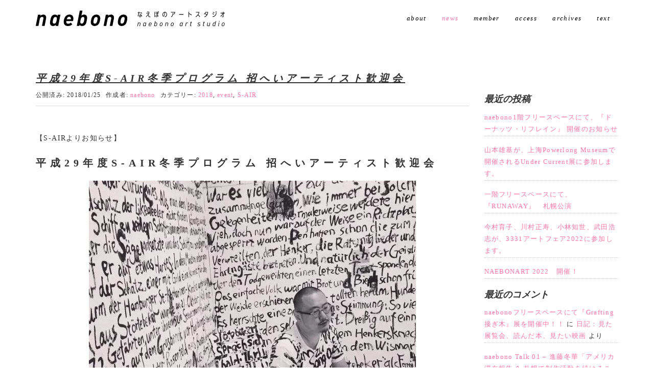

--- FILE ---
content_type: text/html; charset=UTF-8
request_url: https://www.naebono.com/archives/356
body_size: 59931
content:
<!DOCTYPE html>
<html lang="ja">
<head prefix="og: http://ogp.me/ns# fb: http://ogp.me/ns/fb# article: http://ogp.me/ns/article#">
	<meta charset="UTF-8">
	<meta name="viewport" content="width=device-width, initial-scale=1.0, maximum-scale=1.0, user-scalable=0" />
	<link rel="pingback" href="https://www.naebono.com/xmlrpc.php" />
	<script src="http://maps.google.com/maps/api/js?sensor=true"></script>
	<script src="https://maps.googleapis.com/maps/api/js?key=AIzaSyBDUl9bsDRbTt9XavAMRACZG1xKVKeSkAo"></script>
	<script src="https://www.naebono.com/wp-content/themes/habakiri-child/js/naebono_googlemap.js"></script>
	<script src="https://use.typekit.net/rct4aye.js"></script>
	<script>try{Typekit.load({ async: true });}catch(e){}</script>
	<!--[if lt IE 9]>
	<script src="https://www.naebono.com/wp-content/themes/habakiri/js/html5shiv.min.js"></script>
	<![endif]-->
	<title>平成29年度S-AIR冬季プログラム 招へいアーティスト歓迎会 &#8211; naebono</title>
<link rel='dns-prefetch' href='//s0.wp.com' />
<link rel='dns-prefetch' href='//secure.gravatar.com' />
<link rel='dns-prefetch' href='//s.w.org' />
<link rel="alternate" type="application/rss+xml" title="naebono &raquo; フィード" href="https://www.naebono.com/feed" />
<link rel="alternate" type="application/rss+xml" title="naebono &raquo; コメントフィード" href="https://www.naebono.com/comments/feed" />
<link rel="alternate" type="application/rss+xml" title="naebono &raquo; 平成29年度S-AIR冬季プログラム 招へいアーティスト歓迎会 のコメントのフィード" href="https://www.naebono.com/archives/356/feed" />
		<script type="text/javascript">
			window._wpemojiSettings = {"baseUrl":"https:\/\/s.w.org\/images\/core\/emoji\/2.3\/72x72\/","ext":".png","svgUrl":"https:\/\/s.w.org\/images\/core\/emoji\/2.3\/svg\/","svgExt":".svg","source":{"concatemoji":"https:\/\/www.naebono.com\/wp-includes\/js\/wp-emoji-release.min.js?ver=4.8.25"}};
			!function(t,a,e){var r,i,n,o=a.createElement("canvas"),l=o.getContext&&o.getContext("2d");function c(t){var e=a.createElement("script");e.src=t,e.defer=e.type="text/javascript",a.getElementsByTagName("head")[0].appendChild(e)}for(n=Array("flag","emoji4"),e.supports={everything:!0,everythingExceptFlag:!0},i=0;i<n.length;i++)e.supports[n[i]]=function(t){var e,a=String.fromCharCode;if(!l||!l.fillText)return!1;switch(l.clearRect(0,0,o.width,o.height),l.textBaseline="top",l.font="600 32px Arial",t){case"flag":return(l.fillText(a(55356,56826,55356,56819),0,0),e=o.toDataURL(),l.clearRect(0,0,o.width,o.height),l.fillText(a(55356,56826,8203,55356,56819),0,0),e===o.toDataURL())?!1:(l.clearRect(0,0,o.width,o.height),l.fillText(a(55356,57332,56128,56423,56128,56418,56128,56421,56128,56430,56128,56423,56128,56447),0,0),e=o.toDataURL(),l.clearRect(0,0,o.width,o.height),l.fillText(a(55356,57332,8203,56128,56423,8203,56128,56418,8203,56128,56421,8203,56128,56430,8203,56128,56423,8203,56128,56447),0,0),e!==o.toDataURL());case"emoji4":return l.fillText(a(55358,56794,8205,9794,65039),0,0),e=o.toDataURL(),l.clearRect(0,0,o.width,o.height),l.fillText(a(55358,56794,8203,9794,65039),0,0),e!==o.toDataURL()}return!1}(n[i]),e.supports.everything=e.supports.everything&&e.supports[n[i]],"flag"!==n[i]&&(e.supports.everythingExceptFlag=e.supports.everythingExceptFlag&&e.supports[n[i]]);e.supports.everythingExceptFlag=e.supports.everythingExceptFlag&&!e.supports.flag,e.DOMReady=!1,e.readyCallback=function(){e.DOMReady=!0},e.supports.everything||(r=function(){e.readyCallback()},a.addEventListener?(a.addEventListener("DOMContentLoaded",r,!1),t.addEventListener("load",r,!1)):(t.attachEvent("onload",r),a.attachEvent("onreadystatechange",function(){"complete"===a.readyState&&e.readyCallback()})),(r=e.source||{}).concatemoji?c(r.concatemoji):r.wpemoji&&r.twemoji&&(c(r.twemoji),c(r.wpemoji)))}(window,document,window._wpemojiSettings);
		</script>
		<style type="text/css">
img.wp-smiley,
img.emoji {
	display: inline !important;
	border: none !important;
	box-shadow: none !important;
	height: 1em !important;
	width: 1em !important;
	margin: 0 .07em !important;
	vertical-align: -0.1em !important;
	background: none !important;
	padding: 0 !important;
}
</style>
<link rel='stylesheet' id='responsive-lightbox-imagelightbox-css'  href='https://www.naebono.com/wp-content/plugins/responsive-lightbox/assets/imagelightbox/css/imagelightbox.min.css?ver=2.1.0' type='text/css' media='all' />
<link rel='stylesheet' id='whats-new-style-css'  href='https://www.naebono.com/wp-content/plugins/whats-new-genarator/whats-new.css?ver=2.0.2' type='text/css' media='all' />
<link rel='stylesheet' id='habakiri-assets-css'  href='https://www.naebono.com/wp-content/themes/habakiri/css/assets.min.css?ver=4.8.25' type='text/css' media='all' />
<link rel='stylesheet' id='habakiri-css'  href='https://www.naebono.com/wp-content/themes/habakiri/style.min.css?ver=20200324011138' type='text/css' media='all' />
<link rel='stylesheet' id='habakiri-child-css'  href='https://www.naebono.com/wp-content/themes/habakiri-child/style.css?ver=20200324011138' type='text/css' media='all' />
<!-- Inline jetpack_facebook_likebox -->
<style id='jetpack_facebook_likebox-inline-css' type='text/css'>
.widget_facebook_likebox {
	overflow: hidden;
}

</style>
<link rel='stylesheet' id='jetpack-widget-social-icons-styles-css'  href='https://www.naebono.com/wp-content/plugins/jetpack/modules/widgets/social-icons/social-icons.css?ver=20170506' type='text/css' media='all' />
<link rel='stylesheet' id='social-logos-css'  href='https://www.naebono.com/wp-content/plugins/jetpack/_inc/social-logos/social-logos.min.css?ver=1' type='text/css' media='all' />
<link rel='stylesheet' id='jetpack_css-css'  href='https://www.naebono.com/wp-content/plugins/jetpack/css/jetpack.css?ver=6.1.5' type='text/css' media='all' />
<script type='text/javascript' src='https://www.naebono.com/wp-includes/js/jquery/jquery.js?ver=1.12.4'></script>
<script type='text/javascript' src='https://www.naebono.com/wp-includes/js/jquery/jquery-migrate.min.js?ver=1.4.1'></script>
<script type='text/javascript'>
/* <![CDATA[ */
var related_posts_js_options = {"post_heading":"h4"};
/* ]]> */
</script>
<script type='text/javascript' src='https://www.naebono.com/wp-content/plugins/jetpack/_inc/build/related-posts/related-posts.min.js?ver=20150408'></script>
<script type='text/javascript' src='https://www.naebono.com/wp-content/plugins/responsive-lightbox/assets/imagelightbox/js/imagelightbox.min.js?ver=2.1.0'></script>
<script type='text/javascript' src='https://www.naebono.com/wp-content/plugins/responsive-lightbox/assets/infinitescroll/infinite-scroll.pkgd.min.js?ver=4.8.25'></script>
<script type='text/javascript'>
/* <![CDATA[ */
var rlArgs = {"script":"imagelightbox","selector":"lightbox","customEvents":"","activeGalleries":"0","animationSpeed":"250","preloadNext":"1","enableKeyboard":"1","quitOnEnd":"0","quitOnImageClick":"0","quitOnDocumentClick":"1","woocommerce_gallery":"0","ajaxurl":"https:\/\/www.naebono.com\/wp-admin\/admin-ajax.php","nonce":"5eaf19042f"};
/* ]]> */
</script>
<script type='text/javascript' src='https://www.naebono.com/wp-content/plugins/responsive-lightbox/js/front.js?ver=2.1.0'></script>
<link rel='https://api.w.org/' href='https://www.naebono.com/wp-json/' />
<link rel="EditURI" type="application/rsd+xml" title="RSD" href="https://www.naebono.com/xmlrpc.php?rsd" />
<link rel="wlwmanifest" type="application/wlwmanifest+xml" href="https://www.naebono.com/wp-includes/wlwmanifest.xml" /> 
<link rel='prev' title='naebono Talk  進藤冬華「アメリカ滞在報告 &#038; 札幌で制作活動を続けること」' href='https://www.naebono.com/archives/324' />
<link rel='next' title='S-AIR冬期レジデンスプログラム滞在制作成果発表「刘毅（リュー・イー）展覧会 “S-NOW”」開催！' href='https://www.naebono.com/archives/364' />
<meta name="generator" content="WordPress 4.8.25" />
<link rel="canonical" href="https://www.naebono.com/archives/356" />
<link rel='shortlink' href='https://wp.me/p8Yd9n-5K' />
<link rel="alternate" type="application/json+oembed" href="https://www.naebono.com/wp-json/oembed/1.0/embed?url=https%3A%2F%2Fwww.naebono.com%2Farchives%2F356" />
<link rel="alternate" type="text/xml+oembed" href="https://www.naebono.com/wp-json/oembed/1.0/embed?url=https%3A%2F%2Fwww.naebono.com%2Farchives%2F356&#038;format=xml" />

<link rel='dns-prefetch' href='//v0.wordpress.com'/>
<link rel='dns-prefetch' href='//i0.wp.com'/>
<link rel='dns-prefetch' href='//i1.wp.com'/>
<link rel='dns-prefetch' href='//i2.wp.com'/>
<link rel='dns-prefetch' href='//widgets.wp.com'/>
<link rel='dns-prefetch' href='//s0.wp.com'/>
<link rel='dns-prefetch' href='//0.gravatar.com'/>
<link rel='dns-prefetch' href='//1.gravatar.com'/>
<link rel='dns-prefetch' href='//2.gravatar.com'/>
<style type='text/css'>img#wpstats{display:none}</style>		<style>
		/* Safari 6.1+ (10.0 is the latest version of Safari at this time) */
		@media (max-width: 991px) and (min-color-index: 0) and (-webkit-min-device-pixel-ratio: 0) { @media () {
			display: block !important;
			.header__col {
				width: 100%;
			}
		}}
		</style>
				<style type="text/css">.recentcomments a{display:inline !important;padding:0 !important;margin:0 !important;}</style>
		
<!-- Jetpack Open Graph Tags -->
<meta property="og:type" content="article" />
<meta property="og:title" content="平成29年度S-AIR冬季プログラム 招へいアーティスト歓迎会" />
<meta property="og:url" content="https://www.naebono.com/archives/356" />
<meta property="og:description" content="【S-AIRよりお知らせ】 平成29年度S-AIR冬季プログラム 招へいアーティスト歓迎会 平成29年度冬季プ&hellip;" />
<meta property="article:published_time" content="2018-01-24T18:05:22+00:00" />
<meta property="article:modified_time" content="2018-01-24T18:30:19+00:00" />
<meta property="og:site_name" content="naebono" />
<meta property="og:image" content="https://i2.wp.com/www.naebono.com/wp-content/uploads/2018/01/640.jpg?fit=640%2C636&amp;ssl=1" />
<meta property="og:image:width" content="640" />
<meta property="og:image:height" content="636" />
<meta property="og:locale" content="ja_JP" />
<meta name="twitter:text:title" content="平成29年度S-AIR冬季プログラム 招へいアーティスト歓迎会" />
<meta name="twitter:image" content="https://i2.wp.com/www.naebono.com/wp-content/uploads/2018/01/640.jpg?fit=640%2C636&#038;ssl=1&#038;w=640" />
<meta name="twitter:card" content="summary_large_image" />

<!-- End Jetpack Open Graph Tags -->
<style>a{color:#fc76a5}a:focus,a:active,a:hover{color:#a8a8a8}.site-branding a{color:#000}.responsive-nav a{color:#000;font-size:13px}.responsive-nav a small{color:#ffffff;font-size:10px}.responsive-nav a:hover small,.responsive-nav a:active small,.responsive-nav .current-menu-item small,.responsive-nav .current-menu-ancestor small,.responsive-nav .current-menu-parent small,.responsive-nav .current_page_item small,.responsive-nav .current_page_parent small{color:#ffffff}.responsive-nav .menu>.menu-item>a,.header--transparency.header--fixed--is_scrolled .responsive-nav .menu>.menu-item>a{background-color:transparent;padding:23px 15px}.responsive-nav .menu>.menu-item>a:hover,.responsive-nav .menu>.menu-item>a:active,.responsive-nav .menu>.current-menu-item>a,.responsive-nav .menu>.current-menu-ancestor>a,.responsive-nav .menu>.current-menu-parent>a,.responsive-nav .menu>.current_page_item>a,.responsive-nav .menu>.current_page_parent>a,.header--transparency.header--fixed--is_scrolled .responsive-nav .menu>.menu-item>a:hover,.header--transparency.header--fixed--is_scrolled .responsive-nav .menu>.menu-item>a:active,.header--transparency.header--fixed--is_scrolled .responsive-nav .menu>.current-menu-item>a,.header--transparency.header--fixed--is_scrolled .responsive-nav .menu>.current-menu-ancestor>a,.header--transparency.header--fixed--is_scrolled .responsive-nav .menu>.current-menu-parent>a,.header--transparency.header--fixed--is_scrolled .responsive-nav .menu>.current_page_item>a,.header--transparency.header--fixed--is_scrolled .responsive-nav .menu>.current_page_parent>a{background-color:transparent;color:#fc76a5}.responsive-nav .sub-menu a{background-color:#fc76a5;color:#ffffff}.responsive-nav .sub-menu a:hover,.responsive-nav .sub-menu a:active,.responsive-nav .sub-menu .current-menu-item a,.responsive-nav .sub-menu .current-menu-ancestor a,.responsive-nav .sub-menu .current-menu-parent a,.responsive-nav .sub-menu .current_page_item a,.responsive-nav .sub-menu .current_page_parent a{background-color:#fc76a5;color:#fcd4e2}.off-canvas-nav{font-size:12px}.responsive-nav,.header--transparency.header--fixed--is_scrolled .responsive-nav{background-color:transparent}#responsive-btn{background-color:transparent;border-color:#eee;color:#000}#responsive-btn:hover{background-color:#f5f5f5;border-color:#eee;color:#000}.habakiri-slider__transparent-layer{background-color:rgba( 0,0,0, 0.1 )}.page-header{background-color:#222;color:#fff}.pagination>li>a{color:#fc76a5}.pagination>li>span{background-color:#fc76a5;border-color:#fc76a5}.pagination>li>a:focus,.pagination>li>a:hover,.pagination>li>span:focus,.pagination>li>span:hover{color:#a8a8a8}.header{background-color:#ffffff}.header--transparency.header--fixed--is_scrolled{background-color:#ffffff !important}.footer{background-color:#ffffff}.footer-widget-area a{color:#000000}.footer-widget-area,.footer-widget-area .widget_calendar #wp-calendar caption{color:#000000}.footer-widget-area .widget_calendar #wp-calendar,.footer-widget-area .widget_calendar #wp-calendar *{border-color:#000000}@media(min-width:992px){.responsive-nav{display:block}.off-canvas-nav,#responsive-btn{display:none !important}.header--2row{padding-bottom:0}.header--2row .header__col,.header--center .header__col{display:block}.header--2row .responsive-nav,.header--center .responsive-nav{margin-right:-1000px;margin-left:-1000px;padding-right:1000px;padding-left:1000px}.header--2row .site-branding,.header--center .site-branding{padding-bottom:0}.header--center .site-branding{text-align:center}}</style><link rel="icon" href="https://i1.wp.com/www.naebono.com/wp-content/uploads/2017/07/cropped-sitelogo.png?fit=32%2C32&#038;ssl=1" sizes="32x32" />
<link rel="icon" href="https://i1.wp.com/www.naebono.com/wp-content/uploads/2017/07/cropped-sitelogo.png?fit=192%2C192&#038;ssl=1" sizes="192x192" />
<link rel="apple-touch-icon-precomposed" href="https://i1.wp.com/www.naebono.com/wp-content/uploads/2017/07/cropped-sitelogo.png?fit=180%2C180&#038;ssl=1" />
<meta name="msapplication-TileImage" content="https://i1.wp.com/www.naebono.com/wp-content/uploads/2017/07/cropped-sitelogo.png?fit=270%2C270&#038;ssl=1" />
</head>
<body onload="initialize();" class="post-template-default single single-post postid-356 single-format-standard blog-template-single-right-sidebar">
<div id="container">
		<header id="header" class="header header--transparency header--fixed">
				<div class="container">
			<div class="row header__content">
				<div class="col-xs-10 col-md-4 header__col">
					
<div class="site-branding">
	<h1 class="site-branding__heading">
		<a href="https://www.naebono.com/" rel="home"><img src="http://www.naebono.com/wp-content/uploads/2018/05/logo370.svg" alt="naebono" class="site-branding__logo" /></a>	</h1>
<!-- end .site-branding --></div>
				<!-- end .header__col --></div>
				<div class="col-xs-2 col-md-8 header__col global-nav-wrapper clearfix">
					
<nav class="global-nav js-responsive-nav nav--hide" role="navigation">
	<div class="menu-main-container"><ul id="menu-main" class="menu"><li id="menu-item-27" class="menu-item menu-item-type-post_type menu-item-object-page menu-item-27"><a href="https://www.naebono.com/about">about</a></li>
<li id="menu-item-25" class="menu-item menu-item-type-post_type menu-item-object-page current_page_parent menu-item-25"><a href="https://www.naebono.com/news">news</a></li>
<li id="menu-item-26" class="menu-item menu-item-type-post_type menu-item-object-page menu-item-26"><a href="https://www.naebono.com/member">member</a></li>
<li id="menu-item-28" class="menu-item menu-item-type-post_type menu-item-object-page menu-item-28"><a href="https://www.naebono.com/access">access</a></li>
<li id="menu-item-521" class="menu-item menu-item-type-post_type menu-item-object-page menu-item-has-children menu-item-521"><a href="https://www.naebono.com/archives">archives</a>
<ul  class="sub-menu">
	<li id="menu-item-1053" class="menu-item menu-item-type-taxonomy menu-item-object-event-cat menu-item-has-children menu-item-1053"><a href="https://www.naebono.com/event-cat/2019">2019</a>
	<ul  class="sub-menu">
		<li id="menu-item-1173" class="menu-item menu-item-type-post_type menu-item-object-event menu-item-1173"><a href="https://www.naebono.com/archives/event/%e3%80%8esubjective-observations%e3%80%8f-vincent-de-boer-in-japan">『SUBJECTIVE OBSERVATIONS』 Vincent de Boer in Japan</a></li>
		<li id="menu-item-1037" class="menu-item menu-item-type-post_type menu-item-object-event menu-item-1037"><a href="https://www.naebono.com/archives/event/%e3%82%a2%e3%83%bc%e3%83%88%e3%83%bb%e3%82%a2%e3%83%89%e3%83%90%e3%82%a4%e3%82%b6%e3%83%bc-%e5%a1%a9%e5%8e%9f%e5%b0%86%e5%bf%97%e3%81%ab%e8%a8%8a%e3%81%8f%ef%bc%81%ef%bc%81%e3%82%a2%e3%83%bc%e3%83%86">naebono TALK 『アート・アドバイザー 塩原将志に訊く！！アーティスト、ギャラリー、コレクターのリアルな場』</a></li>
		<li id="menu-item-1038" class="menu-item menu-item-type-post_type menu-item-object-event menu-item-1038"><a href="https://www.naebono.com/archives/event/grafting">Grafting 接ぎ木</a></li>
		<li id="menu-item-1039" class="menu-item menu-item-type-post_type menu-item-object-event menu-item-1039"><a href="https://www.naebono.com/archives/event/%e3%81%aa%e3%81%88%e3%81%bc%e3%81%ae%e3%82%aa%e3%83%bc%e3%83%97%e3%83%b3%e3%82%b9%e3%82%bf%e3%82%b8%e3%82%aa2019-summer-%ef%bc%8b-%e5%87%ba%e5%bc%b5%e3%83%88%e3%83%bc%e3%82%af%e3%82%a4%e3%83%99">なえぼのオープンスタジオ2019 Summer ＋ 出張トークイベント「進藤冬華×天野太郎　移住の子展 in naebono」</a></li>
		<li id="menu-item-1040" class="menu-item menu-item-type-post_type menu-item-object-event menu-item-1040"><a href="https://www.naebono.com/archives/event/%e5%af%be%e8%a9%b1%e3%82%a4%e3%83%99%e3%83%b3%e3%83%88-monk%e5%83%a7%e4%be%b6-x-artist%e3%82%a2%e3%83%bc%e3%83%86%e3%82%a3%e3%82%b9%e3%83%88">対話イベント [ Monk(僧侶) × Artist(アーティスト) ]</a></li>
	</ul>
</li>
	<li id="menu-item-1052" class="menu-item menu-item-type-taxonomy menu-item-object-event-cat menu-item-has-children menu-item-1052"><a href="https://www.naebono.com/event-cat/2018">2018</a>
	<ul  class="sub-menu">
		<li id="menu-item-1041" class="menu-item menu-item-type-post_type menu-item-object-event menu-item-1041"><a href="https://www.naebono.com/archives/event/%e6%8c%87%e8%bc%aa%e3%83%9b%e3%83%86%e3%83%ab%e5%85%ac%e6%bc%94%e3%80%8c%e3%83%90%e3%82%bf%e3%82%a4%e3%83%a6%e3%81%ae%e3%83%90%e3%82%b9%e3%83%ad%e3%83%bc%e3%83%96%e3%80%8d">指輪ホテル公演「バタイユのバスローブ」</a></li>
		<li id="menu-item-1042" class="menu-item menu-item-type-post_type menu-item-object-event menu-item-1042"><a href="https://www.naebono.com/archives/event/%e3%83%a4%e3%83%b3%e3%83%bb%e3%83%ac%e3%82%a4%ef%bc%86%e3%83%98%e3%83%ac%e3%83%b3%e3%83%bb%e3%82%b0%e3%83%ad%e3%83%bc%e3%83%96%e3%83%bb%e3%83%9b%e3%83%af%e3%82%a4%e3%83%88%e5%b1%95%e8%a6%a7%e4%bc%9a">ヤン・レイ＆ヘレン・グローブ・ホワイト展覧会＆トーク / naebonoオープンスタジオ</a></li>
		<li id="menu-item-1043" class="menu-item menu-item-type-post_type menu-item-object-event menu-item-1043"><a href="https://www.naebono.com/archives/event/think-super-market-%e3%83%bcthink-school-2018%ef%bd%9c%e4%bc%81%e7%94%bb%e3%82%b3%e3%83%bc%e3%82%b9%e5%88%b6%e4%bd%9c%e3%82%b3%e3%83%bc%e3%82%b9%ef%bd%9c%e5%89%8d%e6%9c%9f%e8%aa%b2%e9%a1%8c%e7%99%ba">THINK SUPER MARKET ーThink School 2018｜企画コース制作コース｜前期課題発表会ー</a></li>
		<li id="menu-item-1044" class="menu-item menu-item-type-post_type menu-item-object-event menu-item-1044"><a href="https://www.naebono.com/archives/event/mexicaido-%ef%bc%8b%e3%80%80naebono-open-studio">MEXICAIDO ＋　Naebono open studio</a></li>
		<li id="menu-item-1045" class="menu-item menu-item-type-post_type menu-item-object-event menu-item-1045"><a href="https://www.naebono.com/archives/event/naebonoxs-air%e5%85%b1%e5%90%8c%e4%bc%81%e7%94%bb%e3%80%80%e3%80%8c%e9%ab%98%e6%a9%8b%e5%96%9c%e4%bb%a3%e5%8f%b2-%e9%a2%a8%e9%96%93%e5%a4%a9%e5%bf%83-%e3%81%ae%e3%83%ac%e3%82%b8%e3%83%87">naebono×S-AIR共同企画　「高橋喜代史 &#038; 風間天心 のレジデンスW帰国 座談会」</a></li>
		<li id="menu-item-1046" class="menu-item menu-item-type-post_type menu-item-object-event menu-item-1046"><a href="https://www.naebono.com/archives/event/s-air-exchange-programme-2017">S-AIR EXCHANGE PROGRAMME 2017 ジェレミー・ハッチソン展覧会「法的要件」</a></li>
		<li id="menu-item-1047" class="menu-item menu-item-type-post_type menu-item-object-event menu-item-1047"><a href="https://www.naebono.com/archives/event/naebono-talk-%e9%80%b2%e8%97%a4%e5%86%ac%e8%8f%af">naebono Talk 進藤冬華</a></li>
	</ul>
</li>
	<li id="menu-item-1054" class="menu-item menu-item-type-taxonomy menu-item-object-event-cat menu-item-has-children menu-item-1054"><a href="https://www.naebono.com/event-cat/2017">2017</a>
	<ul  class="sub-menu">
		<li id="menu-item-1048" class="menu-item menu-item-type-post_type menu-item-object-event menu-item-1048"><a href="https://www.naebono.com/archives/event/s-air%e7%a7%8b%e6%9c%9f%e3%83%ac%e3%82%b8%e3%83%87%e3%83%b3%e3%82%b9%e3%83%97%e3%83%ad%e3%82%b0%e3%83%a9%e3%83%a0%e6%bb%9e%e5%9c%a8%e5%88%b6%e4%bd%9c%e6%88%90%e6%9e%9c%e7%99%ba%e8%a1%a8%e3%80%8c">S-AIR秋期レジデンスプログラム滞在制作成果発表「マリーン・イム &#038; エヴァ・ジェルソン　展覧会」＋　naebono open studios</a></li>
		<li id="menu-item-1049" class="menu-item menu-item-type-post_type menu-item-object-event menu-item-1049"><a href="https://www.naebono.com/archives/event/%e3%81%aa%e3%81%88%e3%81%bc%e3%81%ae%e3%82%a2%e3%83%bc%e3%83%88%e3%82%b9%e3%82%bf%e3%82%b8%e3%82%aa-%e3%82%aa%e3%83%bc%e3%83%97%e3%83%8b%e3%83%b3%e3%82%b0%e3%83%91%e3%83%bc%e3%83%86%e3%82%a3">なえぼのアートスタジオ オープニングパーティ</a></li>
		<li id="menu-item-1050" class="menu-item menu-item-type-post_type menu-item-object-event menu-item-1050"><a href="https://www.naebono.com/archives/event/live%ef%bc%9amario-de-vega-%e6%b9%bf%e3%81%a3%e3%81%9f%e7%8a%ac-%e5%a0%80%e5%b0%be%e5%af%9b%e5%a4%aa%e3%80%80">Live：Mario de Vega / 湿った犬 / 堀尾寛太　</a></li>
	</ul>
</li>
</ul>
</li>
<li id="menu-item-974" class="menu-item menu-item-type-post_type menu-item-object-page menu-item-has-children menu-item-974"><a href="https://www.naebono.com/text">text</a>
<ul  class="sub-menu">
	<li id="menu-item-1225" class="menu-item menu-item-type-post_type menu-item-object-naebonotalk menu-item-1225"><a href="https://www.naebono.com/naebonotalk/naebono-talk-shiobara-1">naebono Talk 「アート・アドバイザー 塩原将志に訊く！！アーティスト、ギャラリー、コレクターのリアルな場」</a></li>
	<li id="menu-item-1309" class="menu-item menu-item-type-post_type menu-item-object-naebonotalk menu-item-1309"><a href="https://www.naebono.com/naebonotalk/graftingtalk01">Grafting 接ぎ木 アーティストトーク</a></li>
	<li id="menu-item-1055" class="menu-item menu-item-type-post_type menu-item-object-naebonotalk menu-item-1055"><a href="https://www.naebono.com/naebonotalk/naebonotalk02-1">naebono Talk 02 – 高橋喜代史&#038;風間天心のレジデンスW帰国 座談会</a></li>
	<li id="menu-item-1056" class="menu-item menu-item-type-post_type menu-item-object-naebonotalk menu-item-1056"><a href="https://www.naebono.com/naebonotalk/naebono-talk-01-%e9%80%b2%e8%97%a4%e5%86%ac%e8%8f%af%e3%80%8c%e3%82%a2%e3%83%a1%e3%83%aa%e3%82%ab%e6%bb%9e%e5%9c%a8%e5%a0%b1%e5%91%8a-%e6%9c%ad%e5%b9%8c%e3%81%a7%e5%88%b6%e4%bd%9c%e6%b4%bb">naebono Talk 01 – 進藤冬華</a></li>
</ul>
</li>
</ul></div><!-- end .global-nav --></nav>
					<div id="responsive-btn"></div>
				<!-- end .header__col --></div>
			<!-- end .row --></div>
		<!-- end .container --></div>
			<!-- end #header --></header>
	<div id="contents">
		

<div class="sub-page-contents">
	<div class="container">
	<div class="row">
		<div class="col-md-9">
			<main id="main" role="main">

								<article class="article article--single post-356 post type-post status-publish format-standard has-post-thumbnail hentry category-8 category-event category-s-air">
	<div class="entry">
						<h1 class="entry__title entry-title">平成29年度S-AIR冬季プログラム 招へいアーティスト歓迎会</h1>
								<div class="entry-meta">
			<ul class="entry-meta__list">
				<li class="entry-meta__item published"><time datetime="2018-01-25T03:05:22+00:00">公開済み: 2018/01/25</time></li><li class="entry-meta__item updated hidden"><time datetime="2018-01-25T03:30:19+00:00">更新: 2018/01/25</time></li><li class="entry-meta__item vCard author">作成者: <a href="https://www.naebono.com/archives/author/admin"><span class="fn">naebono</span></a></li><li class="entry-meta__item categories">カテゴリー: <a href="https://www.naebono.com/archives/category/2018">2018</a>, <a href="https://www.naebono.com/archives/category/event">event</a>, <a href="https://www.naebono.com/archives/category/s-air">S-AIR</a></li>			</ul>
		<!-- end .entry-meta --></div>
						<div class="entry__content entry-content">
			<p>【S-AIRよりお知らせ】</p>
<h3>平成29年度S-AIR冬季プログラム 招へいアーティスト歓迎会</h3>
<p><a href="https://i2.wp.com/www.naebono.com/wp-content/uploads/2018/01/640.jpg?ssl=1" data-rel="lightbox-image-0" data-imagelightbox="0" data-rl_title="" data-rl_caption="" title=""><img data-attachment-id="357" data-permalink="https://www.naebono.com/archives/356/attachment/640" data-orig-file="https://i2.wp.com/www.naebono.com/wp-content/uploads/2018/01/640.jpg?fit=640%2C636&amp;ssl=1" data-orig-size="640,636" data-comments-opened="1" data-image-meta="{&quot;aperture&quot;:&quot;0&quot;,&quot;credit&quot;:&quot;&quot;,&quot;camera&quot;:&quot;&quot;,&quot;caption&quot;:&quot;&quot;,&quot;created_timestamp&quot;:&quot;0&quot;,&quot;copyright&quot;:&quot;&quot;,&quot;focal_length&quot;:&quot;0&quot;,&quot;iso&quot;:&quot;0&quot;,&quot;shutter_speed&quot;:&quot;0&quot;,&quot;title&quot;:&quot;&quot;,&quot;orientation&quot;:&quot;0&quot;}" data-image-title="640" data-image-description="" data-medium-file="https://i2.wp.com/www.naebono.com/wp-content/uploads/2018/01/640.jpg?fit=300%2C298&amp;ssl=1" data-large-file="https://i2.wp.com/www.naebono.com/wp-content/uploads/2018/01/640.jpg?fit=640%2C636&amp;ssl=1" src="https://i2.wp.com/www.naebono.com/wp-content/uploads/2018/01/640.jpg?resize=640%2C636&#038;ssl=1" alt="" width="640" height="636" class="aligncenter size-full wp-image-357" srcset="https://i2.wp.com/www.naebono.com/wp-content/uploads/2018/01/640.jpg?w=640&amp;ssl=1 640w, https://i2.wp.com/www.naebono.com/wp-content/uploads/2018/01/640.jpg?resize=150%2C150&amp;ssl=1 150w, https://i2.wp.com/www.naebono.com/wp-content/uploads/2018/01/640.jpg?resize=300%2C298&amp;ssl=1 300w" sizes="(max-width: 640px) 100vw, 640px" data-recalc-dims="1" /></a></p>
<p>平成29年度冬季プログラムの一人目として、上海Office 339との連携により、アーティストのリュー・イーを招へいします（2月27日まで滞在）。Office 339との連携は、2010年にChen Hangfeng と石倉美萌菜さんのエクスチェンジを行って以来です。<br />
リュー・イーは、上海の美大でパブリック・アートを教えながら、アートやデザインの分野で自らの作品の制作やキュレーションを行うなど、とても幅広い活動をしているアーティストです。<br />
1/26（金）にnaebono art studio にて歓迎会を行います。彼のこれまでの活動の紹介しながら、たくさんの方と交流していただければ幸いです。</p>
<p>日時　2018年1月26日（金）19:00〜<br />
場所　naebono 2F S-AIR事務所（中央区北2条東15丁目26-28）<br />
<a href="https://www.naebono.com/access">https://www.naebono.com/access</a><br />
<a href="https://goo.gl/maps/EYgZgS6sBQ42" rel="noopener" target="_blank">https://goo.gl/maps/EYgZgS6sBQ42</a><br />
※お車でお越しの際は、naebono前の駐車場ではなく近隣の駐車場をご利用ください<br />
参加費　無料　※食べ物・飲み物の持ち寄り制（飲み物、少しの軽食は用意いたします。）<br />
<a href="https://sairblog.wordpress.com/2018/01/20/liuyi/" rel="noopener" target="_blank">https://sairblog.wordpress.com/2018/01/20/liuyi/</a></p>
<p>◆招へいアーティスト</p>
<p>リュー・イー（刘毅） | Liu Yi</p>
<p>アート、デザイン、教育、プロモーションの分野で活動する。上海視覚芸術学院パブリックアート学科の主任教員、上海デザイナー協会ディレクター、61CREATIVEスタジオの設立者でもある。パブリックアート、マルチメディア、インスタレーション、立体作品そして家具や視覚デザインまで、様々な分野に渡った活動を行い、作品は、世界中のアートやデザインの展覧会で紹介されている。2010年上海万博センターでのスカルプチャーデザイン・プロジェクトのエグゼクティブ・ディレクター、2013年北欧・中国アートフェスティバルのシニア・コンサルタント、デザイン上海「Shanghai: Re-design」エグゼクティブ・キュレーター、照明フェスティバル2015「Lumiére China」キュレーター、2016年上海アート＆デザイン展「Design Fuelling Station」と「Local Design Beat」キュレーター、上海プロジェクトにおけるパブリック・アート研究員を務める。</p>
<p>主な作品に、Vein （上海ワールド・フィナンシャル・センター)、Seed Planet （上海世紀公園）、Snake Pavilion （上海新天地）、Echo Wall （上海虹橋天地 [THE HUB]）、Hey，　Human！ （深圳香港アートセンター）、Community Fantasy （上海虹橋天地 [THE HUB]）、Mobile Phone Drawing Series（ゲーテ･インスティトゥート上海文化教育課）がある。</p>
<p><a href="http://www.61creative.com" rel="noopener" target="_blank">http://www.61creative.com</a></p>
<p>◆連携団体</p>
<p>Office 339（上海）</p>
<p>中国・上海を拠点に、文化・エンターテイメントに特化したプロデュース会社。2006年に鳥本健太（CEO）によって設立され、以後、現代アートを軸に領域を横断し文化的価値を創造するプロジェクトをアジア地域で実施している。<br />
2013年より「山下智博」をプロデュースし、中国でのオンライン動画コンテンツの制作・配信を開始。娯楽番組「绅士大概一分钟」やネットドラマ「日本屌丝」などを成功させ、中国の若者から熱狂的な支持を得る。<br />
日本・中国の多様な才能を巻き込みながら、リアルからネット、アートからエンターテイメントまで、強いオリジナリティを持った表現を追求する。</p>
<p><a href="http://www.office339.jp" rel="noopener" target="_blank">http://www.office339.jp</a></p>
<p>S-AIR Exchange Programme 2017 冬季プログラム<br />
主催　特定非営利活動法人S-AIR<br />
助成　文化庁　平成29年度アーティスト・イン・レジデンス活動支援を通じた国際文化交流促進事業<br />
協力　Office 339、さっぽろ天神山アートスタジオ</p>
<div class="sharedaddy sd-sharing-enabled"><div class="robots-nocontent sd-block sd-social sd-social-icon sd-sharing"><h3 class="sd-title">共有:</h3><div class="sd-content"><ul><li class="share-twitter"><a rel="nofollow" data-shared="sharing-twitter-356" class="share-twitter sd-button share-icon no-text" href="https://www.naebono.com/archives/356?share=twitter" target="_blank" title="クリックして Twitter で共有"><span></span><span class="sharing-screen-reader-text">クリックして Twitter で共有 (新しいウィンドウで開きます)</span></a></li><li class="share-facebook"><a rel="nofollow" data-shared="sharing-facebook-356" class="share-facebook sd-button share-icon no-text" href="https://www.naebono.com/archives/356?share=facebook" target="_blank" title="Facebook で共有するにはクリックしてください"><span></span><span class="sharing-screen-reader-text">Facebook で共有するにはクリックしてください (新しいウィンドウで開きます)</span></a></li><li class="share-google-plus-1"><a rel="nofollow" data-shared="sharing-google-356" class="share-google-plus-1 sd-button share-icon no-text" href="https://www.naebono.com/archives/356?share=google-plus-1" target="_blank" title="クリックして Google+ で共有"><span></span><span class="sharing-screen-reader-text">クリックして Google+ で共有 (新しいウィンドウで開きます)</span></a></li><li class="share-end"></li></ul></div></div></div><div class='sharedaddy sd-block sd-like jetpack-likes-widget-wrapper jetpack-likes-widget-unloaded' id='like-post-wrapper-132560921-356-697e68fb2861f' data-src='https://widgets.wp.com/likes/#blog_id=132560921&amp;post_id=356&amp;origin=www.naebono.com&amp;obj_id=132560921-356-697e68fb2861f' data-name='like-post-frame-132560921-356-697e68fb2861f'><h3 class="sd-title">いいね:</h3><div class='likes-widget-placeholder post-likes-widget-placeholder' style='height: 55px;'><span class='button'><span>いいね</span></span> <span class="loading">読み込み中...</span></div><span class='sd-text-color'></span><a class='sd-link-color'></a></div>
<div id='jp-relatedposts' class='jp-relatedposts' >
	<h3 class="jp-relatedposts-headline"><em>関連</em></h3>
</div>		<!-- end .entry__content --></div>
			<!-- end .entry --></div>

			<div id="commentarea" class="commentarea">
		<div id="comments" class="comments">
		<h2 class="comments__title h3">この投稿へのコメント</h2>
				<p class="comments__nocomments">コメントはありません。</p>
		
				<div id="respond" class="comments__respond">
						<div id="comment-form" class="comments__form">
					<div id="respond" class="comment-respond">
		<h3 id="reply-title" class="comment-reply-title">コメントを残す <small><a rel="nofollow" id="cancel-comment-reply-link" href="/archives/356#respond" style="display:none;">コメントをキャンセル</a></small></h3>			<form action="https://www.naebono.com/wp-comments-post.php" method="post" id="commentform" class="comment-form" novalidate>
				<p class="comment-notes"><span id="email-notes">メールアドレスが公開されることはありません。</span> <span class="required">*</span> が付いている欄は必須項目です</p><p class="comment-form-comment"><label for="comment">コメント</label> <textarea id="comment" class="form-control" name="comment" cols="45" rows="8" maxlength="65525" aria-required="true" required="required"></textarea></p><p class="comment-form-author"><label for="author">名前 <span class="required">*</span></label> <input id="author" class="form-control" name="author" type="text" value="" size="30" maxlength="245" aria-required='true' required='required' /></p>
<p class="comment-form-email"><label for="email">メール <span class="required">*</span></label> <input id="email" class="form-control" name="email" type="email" value="" size="30" maxlength="100" aria-describedby="email-notes" aria-required='true' required='required' /></p>
<p class="comment-form-url"><label for="url">サイト</label> <input id="url" class="form-control" name="url" type="url" value="" size="30" maxlength="200" /></p>
<p class="form-submit"><input name="submit" type="submit" id="submit" class="submit btn btn-primary" value="コメントを送信" /> <input type='hidden' name='comment_post_ID' value='356' id='comment_post_ID' />
<input type='hidden' name='comment_parent' id='comment_parent' value='0' />
</p><p style="display: none;"><input type="hidden" id="akismet_comment_nonce" name="akismet_comment_nonce" value="f60184d972" /></p><p class="comment-subscription-form"><input type="checkbox" name="subscribe_comments" id="subscribe_comments" value="subscribe" style="width: auto; -moz-appearance: checkbox; -webkit-appearance: checkbox;" /> <label class="subscribe-label" id="subscribe-label" for="subscribe_comments">新しいコメントをメールで通知</label></p><p class="comment-subscription-form"><input type="checkbox" name="subscribe_blog" id="subscribe_blog" value="subscribe" style="width: auto; -moz-appearance: checkbox; -webkit-appearance: checkbox;" /> <label class="subscribe-label" id="subscribe-blog-label" for="subscribe_blog">新しい投稿をメールで受け取る</label></p><p style="display: none;"><input type="hidden" id="ak_js" name="ak_js" value="192"/></p>			</form>
			</div><!-- #respond -->
				<!-- end #comment-form --></div>
					<!-- end #respond --></div>
			<!-- end #comments --></div>
	
		<div id="trackback" class="trackbacks">
		<h2 class="trackbacks__title h3">この投稿へのトラックバック</h2>
				<p class="trackbacks__notrackbacks">トラックバックはありません。</p>
		
				<div class="trackbacks__trackback-url">
			<dl>
				<dt>トラックバック URL</dt>
				<dd><input id="tburl" class="form-control" type="text" size="50" value="https://www.naebono.com/archives/356/trackback" readonly="readonly" /></dd>
			</dl>
		<!-- end .trackbacks__trackback-url --></div>
			<!-- end #trackback --></div>
	<!-- end #commentarea --></div>
</article>
				
			<!-- end #main --></main>
		<!-- end .col-md-9 --></div>
		<div class="col-md-3">
			<aside id="sub">
	<div class="sidebar"><div id="facebook-likebox-2" class="widget sidebar-widget widget_facebook_likebox">		<div id="fb-root"></div>
		<div class="fb-page" data-href="https://www.facebook.com/naebono/" data-width="340"  data-height="580" data-hide-cover="false" data-show-facepile="true" data-show-posts="true">
		<div class="fb-xfbml-parse-ignore"><blockquote cite="https://www.facebook.com/naebono/"><a href="https://www.facebook.com/naebono/"></a></blockquote></div>
		</div>
		</div>		<div id="recent-posts-2" class="widget sidebar-widget widget_recent_entries">		<h2 class="sidebar-widget__title h4">最近の投稿</h2>
		<ul>
					<li>
				<a href="https://www.naebono.com/archives/1610">naebono1階フリースペースにて、『ドーナッツ・リフレイン』 開催のお知らせ</a>
						</li>
					<li>
				<a href="https://www.naebono.com/archives/1601">山本雄基が、上海Powerlong Museumで開催されるUnder Current展に参加します。</a>
						</li>
					<li>
				<a href="https://www.naebono.com/archives/1569">一階フリースペースにて、『RUNAWAY』　札幌公演</a>
						</li>
					<li>
				<a href="https://www.naebono.com/archives/1573">今村育子、川村正寿、小林知世、武田浩志が、3331アートフェア2022に参加します。</a>
						</li>
					<li>
				<a href="https://www.naebono.com/archives/1563">NAEBONART 2022　開催！</a>
						</li>
				</ul>
		</div>		<div id="recent-comments-2" class="widget sidebar-widget widget_recent_comments"><h2 class="sidebar-widget__title h4">最近のコメント</h2>
<ul id="recentcomments"><li class="recentcomments"><a href="https://www.naebono.com/archives/882#comment-3763">naebonoフリースペースにて『Grafting 接ぎ木』展を開催中！！</a> に <span class="comment-author-link"><a href='http://www.freepaper-wg.com/archives/19742' rel='external nofollow' class='url'>日記：見た展覧会、読んだ本、見たい映画</a></span> より</li><li class="recentcomments"><a href="https://www.naebono.com/archives/476#comment-3200">naebono Talk 01 &#8211; 進藤冬華「アメリカ滞在報告 &#038; 札幌で制作活動を続けること」-第2回［「私が見た美術」及び「美術史」について］</a> に <span class="comment-author-link"><a href='https://www.naebono.com/archives/460' rel='external nofollow' class='url'>naebono Talk 01 &#8211; 進藤冬華「アメリカ滞在報告 &#038; 札幌で制作活動を続けること」-第1回［トークの趣旨と、滞在の概要］ &#8211; naebono</a></span> より</li></ul></div><div id="archives-2" class="widget sidebar-widget widget_archive"><h2 class="sidebar-widget__title h4">アーカイブ</h2>
		<ul>
			<li><a href='https://www.naebono.com/archives/date/2023/10'>2023年10月</a></li>
	<li><a href='https://www.naebono.com/archives/date/2022/11'>2022年11月</a></li>
	<li><a href='https://www.naebono.com/archives/date/2022/10'>2022年10月</a></li>
	<li><a href='https://www.naebono.com/archives/date/2022/09'>2022年9月</a></li>
	<li><a href='https://www.naebono.com/archives/date/2022/08'>2022年8月</a></li>
	<li><a href='https://www.naebono.com/archives/date/2022/07'>2022年7月</a></li>
	<li><a href='https://www.naebono.com/archives/date/2022/06'>2022年6月</a></li>
	<li><a href='https://www.naebono.com/archives/date/2022/05'>2022年5月</a></li>
	<li><a href='https://www.naebono.com/archives/date/2021/12'>2021年12月</a></li>
	<li><a href='https://www.naebono.com/archives/date/2021/11'>2021年11月</a></li>
	<li><a href='https://www.naebono.com/archives/date/2021/10'>2021年10月</a></li>
	<li><a href='https://www.naebono.com/archives/date/2021/09'>2021年9月</a></li>
	<li><a href='https://www.naebono.com/archives/date/2021/08'>2021年8月</a></li>
	<li><a href='https://www.naebono.com/archives/date/2021/06'>2021年6月</a></li>
	<li><a href='https://www.naebono.com/archives/date/2021/05'>2021年5月</a></li>
	<li><a href='https://www.naebono.com/archives/date/2021/04'>2021年4月</a></li>
	<li><a href='https://www.naebono.com/archives/date/2021/03'>2021年3月</a></li>
	<li><a href='https://www.naebono.com/archives/date/2021/02'>2021年2月</a></li>
	<li><a href='https://www.naebono.com/archives/date/2021/01'>2021年1月</a></li>
	<li><a href='https://www.naebono.com/archives/date/2020/12'>2020年12月</a></li>
	<li><a href='https://www.naebono.com/archives/date/2020/10'>2020年10月</a></li>
	<li><a href='https://www.naebono.com/archives/date/2020/09'>2020年9月</a></li>
	<li><a href='https://www.naebono.com/archives/date/2020/08'>2020年8月</a></li>
	<li><a href='https://www.naebono.com/archives/date/2020/07'>2020年7月</a></li>
	<li><a href='https://www.naebono.com/archives/date/2020/06'>2020年6月</a></li>
	<li><a href='https://www.naebono.com/archives/date/2020/03'>2020年3月</a></li>
	<li><a href='https://www.naebono.com/archives/date/2020/02'>2020年2月</a></li>
	<li><a href='https://www.naebono.com/archives/date/2020/01'>2020年1月</a></li>
	<li><a href='https://www.naebono.com/archives/date/2019/12'>2019年12月</a></li>
	<li><a href='https://www.naebono.com/archives/date/2019/11'>2019年11月</a></li>
	<li><a href='https://www.naebono.com/archives/date/2019/10'>2019年10月</a></li>
	<li><a href='https://www.naebono.com/archives/date/2019/09'>2019年9月</a></li>
	<li><a href='https://www.naebono.com/archives/date/2019/08'>2019年8月</a></li>
	<li><a href='https://www.naebono.com/archives/date/2019/07'>2019年7月</a></li>
	<li><a href='https://www.naebono.com/archives/date/2019/06'>2019年6月</a></li>
	<li><a href='https://www.naebono.com/archives/date/2019/05'>2019年5月</a></li>
	<li><a href='https://www.naebono.com/archives/date/2019/04'>2019年4月</a></li>
	<li><a href='https://www.naebono.com/archives/date/2019/03'>2019年3月</a></li>
	<li><a href='https://www.naebono.com/archives/date/2019/02'>2019年2月</a></li>
	<li><a href='https://www.naebono.com/archives/date/2019/01'>2019年1月</a></li>
	<li><a href='https://www.naebono.com/archives/date/2018/12'>2018年12月</a></li>
	<li><a href='https://www.naebono.com/archives/date/2018/11'>2018年11月</a></li>
	<li><a href='https://www.naebono.com/archives/date/2018/10'>2018年10月</a></li>
	<li><a href='https://www.naebono.com/archives/date/2018/09'>2018年9月</a></li>
	<li><a href='https://www.naebono.com/archives/date/2018/08'>2018年8月</a></li>
	<li><a href='https://www.naebono.com/archives/date/2018/07'>2018年7月</a></li>
	<li><a href='https://www.naebono.com/archives/date/2018/06'>2018年6月</a></li>
	<li><a href='https://www.naebono.com/archives/date/2018/03'>2018年3月</a></li>
	<li><a href='https://www.naebono.com/archives/date/2018/02'>2018年2月</a></li>
	<li><a href='https://www.naebono.com/archives/date/2018/01'>2018年1月</a></li>
	<li><a href='https://www.naebono.com/archives/date/2017/12'>2017年12月</a></li>
	<li><a href='https://www.naebono.com/archives/date/2017/11'>2017年11月</a></li>
	<li><a href='https://www.naebono.com/archives/date/2017/10'>2017年10月</a></li>
	<li><a href='https://www.naebono.com/archives/date/2017/07'>2017年7月</a></li>
	<li><a href='https://www.naebono.com/archives/date/2017/06'>2017年6月</a></li>
		</ul>
		</div><div id="categories-2" class="widget sidebar-widget widget_categories"><h2 class="sidebar-widget__title h4">カテゴリー</h2>
		<ul>
	<li class="cat-item cat-item-3"><a href="https://www.naebono.com/archives/category/2017" >2017</a>
</li>
	<li class="cat-item cat-item-8"><a href="https://www.naebono.com/archives/category/2018" >2018</a>
</li>
	<li class="cat-item cat-item-37"><a href="https://www.naebono.com/archives/category/2019" >2019</a>
</li>
	<li class="cat-item cat-item-56"><a href="https://www.naebono.com/archives/category/2020" >2020</a>
</li>
	<li class="cat-item cat-item-62"><a href="https://www.naebono.com/archives/category/2021" >2021</a>
</li>
	<li class="cat-item cat-item-63"><a href="https://www.naebono.com/archives/category/2022" >2022</a>
</li>
	<li class="cat-item cat-item-65"><a href="https://www.naebono.com/archives/category/2023" >2023</a>
</li>
	<li class="cat-item cat-item-4"><a href="https://www.naebono.com/archives/category/event" >event</a>
</li>
	<li class="cat-item cat-item-13"><a href="https://www.naebono.com/archives/category/exhibition-info" >Exhibition Info</a>
</li>
	<li class="cat-item cat-item-47"><a href="https://www.naebono.com/archives/category/live" >Live</a>
</li>
	<li class="cat-item cat-item-9"><a href="https://www.naebono.com/archives/category/naebono-talk" >naebono Talk</a>
</li>
	<li class="cat-item cat-item-11"><a href="https://www.naebono.com/archives/category/naebono-talk-01" >naebono Talk 01</a>
</li>
	<li class="cat-item cat-item-7"><a href="https://www.naebono.com/archives/category/open-studios" >open studios</a>
</li>
	<li class="cat-item cat-item-6"><a href="https://www.naebono.com/archives/category/s-air" >S-AIR</a>
</li>
	<li class="cat-item cat-item-36"><a href="https://www.naebono.com/archives/category/salon-cojica" >salon cojica</a>
</li>
	<li class="cat-item cat-item-32"><a href="https://www.naebono.com/archives/category/%e3%83%ac%e3%82%b8%e3%83%87%e3%83%b3%e3%82%b9" >レジデンス</a>
</li>
	<li class="cat-item cat-item-16"><a href="https://www.naebono.com/archives/category/%e4%bb%8a%e6%9d%91%e8%82%b2%e5%ad%90" >今村育子</a>
</li>
	<li class="cat-item cat-item-42"><a href="https://www.naebono.com/archives/category/%e5%90%89%e7%94%b0%e6%9c%89%e5%b8%8c" >吉田有希</a>
</li>
	<li class="cat-item cat-item-40"><a href="https://www.naebono.com/archives/category/%e5%a4%a7%e6%a9%8b%e9%89%84%e9%83%8e" >大橋鉄郎</a>
</li>
	<li class="cat-item cat-item-57"><a href="https://www.naebono.com/archives/category/%e5%b0%8f%e6%9e%97%e7%94%b1%e7%b4%80%e5%ae%9f" >小林由紀実</a>
</li>
	<li class="cat-item cat-item-38"><a href="https://www.naebono.com/archives/category/%e5%b0%8f%e6%9e%97%e7%9f%a5%e4%b8%96" >小林知世</a>
</li>
	<li class="cat-item cat-item-39"><a href="https://www.naebono.com/archives/category/%e5%b0%8f%e9%87%8c%e7%b4%94%e5%ad%90" >小里純子</a>
</li>
	<li class="cat-item cat-item-61"><a href="https://www.naebono.com/archives/category/%e5%b1%b1%e5%86%85%e5%a4%aa%e9%99%bd" >山内太陽</a>
</li>
	<li class="cat-item cat-item-14"><a href="https://www.naebono.com/archives/category/%e5%b1%b1%e5%b4%8e%e6%84%9b%e5%bd%a6" >山崎愛彦</a>
</li>
	<li class="cat-item cat-item-19"><a href="https://www.naebono.com/archives/category/%e5%b1%b1%e6%9c%ac%e9%9b%84%e5%9f%ba" >山本雄基</a>
</li>
	<li class="cat-item cat-item-60"><a href="https://www.naebono.com/archives/category/%e5%b7%9d%e4%b8%8a%e5%a4%a7%e9%9b%85" >川上大雅</a>
</li>
	<li class="cat-item cat-item-64"><a href="https://www.naebono.com/archives/category/%e5%b7%9d%e6%9d%91%e6%ad%a3%e5%af%bf" >川村正寿</a>
</li>
	<li class="cat-item cat-item-22"><a href="https://www.naebono.com/archives/category/%e5%b9%b3%e5%b0%be%e6%8b%93%e4%b9%9f" >平尾拓也</a>
</li>
	<li class="cat-item cat-item-1"><a href="https://www.naebono.com/archives/category/%e6%9c%aa%e5%88%86%e9%a1%9e" >未分類</a>
</li>
	<li class="cat-item cat-item-35"><a href="https://www.naebono.com/archives/category/%e6%a8%ab%e8%a6%8b%e8%8f%9c%e3%80%85%e5%ad%90" >樫見菜々子</a>
</li>
	<li class="cat-item cat-item-15"><a href="https://www.naebono.com/archives/category/%e6%ad%a6%e7%94%b0%e6%b5%a9%e5%bf%97" >武田浩志</a>
</li>
	<li class="cat-item cat-item-41"><a href="https://www.naebono.com/archives/category/%e7%94%b0%e5%b1%8b%e3%81%bb%e3%81%9f%e3%82%8b" >田屋ほたる</a>
</li>
	<li class="cat-item cat-item-21"><a href="https://www.naebono.com/archives/category/%e7%9f%b3%e5%b1%b1%e3%81%b2%e3%81%aa%e3%81%ae" >石山ひなの</a>
</li>
	<li class="cat-item cat-item-20"><a href="https://www.naebono.com/archives/category/%e8%91%9b%e8%a5%bf%e7%94%b1%e9%a6%99" >葛西由香</a>
</li>
	<li class="cat-item cat-item-34"><a href="https://www.naebono.com/archives/category/%e8%a5%bf%e7%94%b0%e5%8d%93%e5%8f%b8" >西田卓司</a>
</li>
	<li class="cat-item cat-item-10"><a href="https://www.naebono.com/archives/category/%e9%80%b2%e8%97%a4%e5%86%ac%e8%8f%af" >進藤冬華</a>
</li>
	<li class="cat-item cat-item-17"><a href="https://www.naebono.com/archives/category/%e9%a2%a8%e9%96%93%e5%a4%a9%e5%bf%83" >風間天心</a>
</li>
	<li class="cat-item cat-item-18"><a href="https://www.naebono.com/archives/category/%e9%ab%98%e6%a9%8b%e5%96%9c%e4%bb%a3%e5%8f%b2" >高橋喜代史</a>
</li>
		</ul>
</div><div id="search-2" class="widget sidebar-widget widget_search">

	<form role="search" method="get" class="search-form" action="https://www.naebono.com/">
		<label class="screen-reader-text" for="s">検索:</label>
		<div class="input-group">
			<input type="search" class="form-control" placeholder="検索&hellip;" value="" name="s" title="検索:" />
			<span class="input-group-btn">
				<input type="submit" class="btn btn-default" value="検索" />
			</span>
		</div>
	</form>
</div></div><!-- #sub --></aside>
		<!-- end .col-md-3 --></div>
	<!-- end .row --></div>
<!-- end .container --></div>
<!-- end .sub-page-contents --></div>

			<!-- end #contents --></div>
	<footer id="footer" class="footer">
				
		
				<div class="social-nav">
			<div class="container">
							<!-- end .container --></div>
		<!-- end .social-nav --></div>
		
		<div class="copyright">
			<div class="container">
				&copy; naebono all rights reserved.			<!-- end .container --></div>
		<!-- end .copyright --></div>
			<!-- end #footer --></footer>
<!-- end #container --></div>
	<div style="display:none">
	</div>
		<script>
		jQuery( function( $ ) {
			$( '.js-responsive-nav' ).responsive_nav( {
				direction: 'right'
			} );
		} );
		</script>
		
	<script type="text/javascript">
		window.WPCOM_sharing_counts = {"https:\/\/www.naebono.com\/archives\/356":356};
	</script>
<!--[if lte IE 8]>
<link rel='stylesheet' id='jetpack-carousel-ie8fix-css'  href='https://www.naebono.com/wp-content/plugins/jetpack/modules/carousel/jetpack-carousel-ie8fix.css?ver=20121024' type='text/css' media='all' />
<![endif]-->
<script type='text/javascript' src='https://www.naebono.com/wp-content/plugins/jetpack/_inc/build/photon/photon.min.js?ver=20130122'></script>
<script type='text/javascript' src='https://s0.wp.com/wp-content/js/devicepx-jetpack.js?ver=202605'></script>
<script type='text/javascript' src='https://secure.gravatar.com/js/gprofiles.js?ver=2026Janaa'></script>
<script type='text/javascript'>
/* <![CDATA[ */
var WPGroHo = {"my_hash":""};
/* ]]> */
</script>
<script type='text/javascript' src='https://www.naebono.com/wp-content/plugins/jetpack/modules/wpgroho.js?ver=4.8.25'></script>
<script type='text/javascript' src='https://www.naebono.com/wp-includes/js/comment-reply.min.js?ver=4.8.25'></script>
<script type='text/javascript' src='https://www.naebono.com/wp-content/themes/habakiri/js/app.min.js?ver=4.8.25'></script>
<script type='text/javascript'>
/* <![CDATA[ */
var jpfbembed = {"appid":"249643311490","locale":"en_US"};
/* ]]> */
</script>
<script type='text/javascript' src='https://www.naebono.com/wp-content/plugins/jetpack/_inc/build/facebook-embed.min.js'></script>
<script type='text/javascript' src='https://www.naebono.com/wp-includes/js/wp-embed.min.js?ver=4.8.25'></script>
<script type='text/javascript' src='https://www.naebono.com/wp-content/plugins/jetpack/_inc/build/spin.min.js?ver=1.3'></script>
<script type='text/javascript' src='https://www.naebono.com/wp-content/plugins/jetpack/_inc/build/jquery.spin.min.js?ver=1.3'></script>
<script type='text/javascript'>
/* <![CDATA[ */
var jetpackCarouselStrings = {"widths":[370,700,1000,1200,1400,2000],"is_logged_in":"","lang":"ja","ajaxurl":"https:\/\/www.naebono.com\/wp-admin\/admin-ajax.php","nonce":"1b499c7f8f","display_exif":"1","display_geo":"1","single_image_gallery":"1","single_image_gallery_media_file":"","background_color":"white","comment":"\u30b3\u30e1\u30f3\u30c8","post_comment":"\u30b3\u30e1\u30f3\u30c8\u3092\u9001\u4fe1","write_comment":"\u30b3\u30e1\u30f3\u30c8\u3092\u3069\u3046\u305e","loading_comments":"\u30b3\u30e1\u30f3\u30c8\u3092\u8aad\u307f\u8fbc\u3093\u3067\u3044\u307e\u3059\u2026","download_original":"\u30d5\u30eb\u30b5\u30a4\u30ba\u8868\u793a <span class=\"photo-size\">{0}<span class=\"photo-size-times\">\u00d7<\/span>{1}<\/span>","no_comment_text":"\u30b3\u30e1\u30f3\u30c8\u306e\u30e1\u30c3\u30bb\u30fc\u30b8\u3092\u3054\u8a18\u5165\u304f\u3060\u3055\u3044\u3002","no_comment_email":"\u30b3\u30e1\u30f3\u30c8\u3059\u308b\u306b\u306f\u30e1\u30fc\u30eb\u30a2\u30c9\u30ec\u30b9\u3092\u3054\u8a18\u5165\u304f\u3060\u3055\u3044\u3002","no_comment_author":"\u30b3\u30e1\u30f3\u30c8\u3059\u308b\u306b\u306f\u304a\u540d\u524d\u3092\u3054\u8a18\u5165\u304f\u3060\u3055\u3044\u3002","comment_post_error":"\u30b3\u30e1\u30f3\u30c8\u6295\u7a3f\u306e\u969b\u306b\u30a8\u30e9\u30fc\u304c\u767a\u751f\u3057\u307e\u3057\u305f\u3002\u5f8c\u307b\u3069\u3082\u3046\u4e00\u5ea6\u304a\u8a66\u3057\u304f\u3060\u3055\u3044\u3002","comment_approved":"\u30b3\u30e1\u30f3\u30c8\u304c\u627f\u8a8d\u3055\u308c\u307e\u3057\u305f\u3002","comment_unapproved":"\u30b3\u30e1\u30f3\u30c8\u306f\u627f\u8a8d\u5f85\u3061\u4e2d\u3067\u3059\u3002","camera":"\u30ab\u30e1\u30e9","aperture":"\u7d5e\u308a","shutter_speed":"\u30b7\u30e3\u30c3\u30bf\u30fc\u30b9\u30d4\u30fc\u30c9","focal_length":"\u7126\u70b9\u8ddd\u96e2","copyright":"\u8457\u4f5c\u6a29","comment_registration":"0","require_name_email":"1","login_url":"https:\/\/www.naebono.com\/wp-login.php?redirect_to=https%3A%2F%2Fwww.naebono.com%2Farchives%2F356","blog_id":"1","meta_data":["camera","aperture","shutter_speed","focal_length","copyright"],"local_comments_commenting_as":"<fieldset><label for=\"email\">\u30e1\u30fc\u30eb\u30a2\u30c9\u30ec\u30b9 (\u5fc5\u9808)<\/label> <input type=\"text\" name=\"email\" class=\"jp-carousel-comment-form-field jp-carousel-comment-form-text-field\" id=\"jp-carousel-comment-form-email-field\" \/><\/fieldset><fieldset><label for=\"author\">\u540d\u524d (\u5fc5\u9808)<\/label> <input type=\"text\" name=\"author\" class=\"jp-carousel-comment-form-field jp-carousel-comment-form-text-field\" id=\"jp-carousel-comment-form-author-field\" \/><\/fieldset><fieldset><label for=\"url\">\u30a6\u30a7\u30d6\u30b5\u30a4\u30c8<\/label> <input type=\"text\" name=\"url\" class=\"jp-carousel-comment-form-field jp-carousel-comment-form-text-field\" id=\"jp-carousel-comment-form-url-field\" \/><\/fieldset>"};
/* ]]> */
</script>
<script type='text/javascript' src='https://www.naebono.com/wp-content/plugins/jetpack/_inc/build/carousel/jetpack-carousel.min.js?ver=20170209'></script>
<script type='text/javascript' src='https://www.naebono.com/wp-content/plugins/jetpack/_inc/build/postmessage.min.js?ver=6.1.5'></script>
<script type='text/javascript' src='https://www.naebono.com/wp-content/plugins/jetpack/_inc/build/jquery.jetpack-resize.min.js?ver=6.1.5'></script>
<script type='text/javascript' src='https://www.naebono.com/wp-content/plugins/jetpack/_inc/build/likes/queuehandler.min.js?ver=6.1.5'></script>
<script async="async" type='text/javascript' src='https://www.naebono.com/wp-content/plugins/akismet/_inc/form.js?ver=4.1.2'></script>
<script type='text/javascript'>
/* <![CDATA[ */
var sharing_js_options = {"lang":"en","counts":"1"};
/* ]]> */
</script>
<script type='text/javascript' src='https://www.naebono.com/wp-content/plugins/jetpack/_inc/build/sharedaddy/sharing.min.js?ver=6.1.5'></script>
<script type='text/javascript'>
var windowOpen;
			jQuery( document.body ).on( 'click', 'a.share-twitter', function() {
				// If there's another sharing window open, close it.
				if ( 'undefined' !== typeof windowOpen ) {
					windowOpen.close();
				}
				windowOpen = window.open( jQuery( this ).attr( 'href' ), 'wpcomtwitter', 'menubar=1,resizable=1,width=600,height=350' );
				return false;
			});
var windowOpen;
			jQuery( document.body ).on( 'click', 'a.share-facebook', function() {
				// If there's another sharing window open, close it.
				if ( 'undefined' !== typeof windowOpen ) {
					windowOpen.close();
				}
				windowOpen = window.open( jQuery( this ).attr( 'href' ), 'wpcomfacebook', 'menubar=1,resizable=1,width=600,height=400' );
				return false;
			});
var windowOpen;
			jQuery( document.body ).on( 'click', 'a.share-google-plus-1', function() {
				// If there's another sharing window open, close it.
				if ( 'undefined' !== typeof windowOpen ) {
					windowOpen.close();
				}
				windowOpen = window.open( jQuery( this ).attr( 'href' ), 'wpcomgoogle-plus-1', 'menubar=1,resizable=1,width=480,height=550' );
				return false;
			});
</script>
	<iframe src='https://widgets.wp.com/likes/master.html?ver=202605#ver=202605&amp;lang=ja' scrolling='no' id='likes-master' name='likes-master' style='display:none;'></iframe>
	<div id='likes-other-gravatars'><div class="likes-text"><span>%d</span>人のブロガーが「いいね」をつけました。</div><ul class="wpl-avatars sd-like-gravatars"></ul></div>
	<script type='text/javascript' src='https://stats.wp.com/e-202605.js' async='async' defer='defer'></script>
<script type='text/javascript'>
	_stq = window._stq || [];
	_stq.push([ 'view', {v:'ext',j:'1:6.1.5',blog:'132560921',post:'356',tz:'9',srv:'www.naebono.com'} ]);
	_stq.push([ 'clickTrackerInit', '132560921', '356' ]);
</script>
</body>
</html>


--- FILE ---
content_type: text/css
request_url: https://www.naebono.com/wp-content/themes/habakiri-child/style.css?ver=20200324011138
body_size: 7965
content:
/*
Theme Name: habakiriの子テーマ
Template: habakiri
*/

body {
    /* ゴシック体の場合 */
    font-family: "UD Shin Go Conde80 L", "Roboto", "Droid Sans";
    /* 明朝体の場合 */
    line-height: 1.8;
    font-weight: 500;
}

.nt02 p {
    letter-spacing: 1px;
    line-height: 2em;
    font-size: 1.2em;
    font-family: "UD新ゴ R", "Roboto", "Droid Sans";
}

.nt02 h3 {
    margin-top: 50px;
    margin-bottom: 50px;
    border-bottom-color: black;
    border-bottom-style: solid;
    border-bottom-width: 1px;
    letter-spacing: 2px;
    font-size: 1.8em;
    font-family: "UD新ゴ DB";
}

.nt02 h4 {
    letter-spacing: 1px;
    font-style: italic;
    font-size: 1.4em;
    font-family: "UD新ゴ M";
}

.entry__content img {
	padding-top: 10px;
	padding-bottom: 5px;
}

.row {
	padding-bottom: 20px;
}

.global-nav {
    font-style: italic;
    letter-spacing: 0.2em;
    font-family: "UD Shin Go Conde80 R";
    letter-spacing: 0.2em;
}

p, ul, ol, dl, table {
    letter-spacing: 0.1em;
    margin-bottom: 20px;
}

.p_strong {
    line-height: 2em;
    font-family: "UD Shin Go Conde80 L";
    font-size: 1.3em;
    margin: 40px 0 20px;
    font-style: italic;
}

.p_strong2 {
    line-height: 2em;
    font-family: "UD Shin Go Conde80 L";
    font-size: 1.1em;
    margin: 40px 0 20px;
    font-style: italic;
}

.p_strong-jp {
    line-height: 2em;
    letter-spacing: 0.2em;
    font-family: "UD Shin Go Conde80 L";
    font-size: 1.3em;
    font-style: italic;
}

.p_strong-en {
    line-height: 2em;
    letter-spacing: 0.2em;
    font-family: "UD Shin Go Conde80 L";
    font-size: 1.1em;
    font-style: italic;
}

.font80 {
	letter-spacing: 0.2em;
	font-size: 80%;
}

.member {
	margin-bottom: 40px;
}

h1, .h1 {
    text-decoration: underline;
    letter-spacing: 0.3em;
    font-family: "UD Shin Go Conde80 M";
    font-size: 20px;
    margin: 40px 0 20px;
    font-style: italic;
}

h2, .h2 {
    font-family: "UD Shin Go Conde80 DB";
    font-size: 24px;
    margin: 40px 0 20px;
    font-style: italic;
}

h3, h3 {
    letter-spacing: 0.4em;
    font-family: "UD Shin Go Conde80 R";
    font-size: 20px;
}

.entry__content {
	margin-top: 50px;
}
  
.article {
  padding-top: 50px;
  margin-top: 50px; }
  
.sd-sharing-enabled {
	margin-top: 100px;
}
  
/*==================================================
 * sidebar
 *================================================*/
.sidebar {
	margin-right: 0px;
	margin-left: 0px;
	margin-bottom: 0px;
	padding-right: 0px;
	padding-left: 0px;
	padding-bottom: 0px;
	padding-top: 50px;
	margin-top: 50px;
}

.sidebar ul li {
	padding-left: 0px;
	padding-bottom: 2px;
	padding-right: 0px;
	padding-top: 0px;
	margin-left: 0px;
	margin-bottom: 15px;
	margin-right: 0px;
	margin-top: 0px;
	border-bottom-color: #c8c8c8;
	border-bottom-style: dotted;
	border-bottom-width: 1px;
	list-style-type: none;
}

.widget ul {
	padding-left: 0px;
	margin-left: 0px;
}

ul.sidebar-link a {
	color: black;
}
 

/*==================================================
 * topページ「news」+「naebonotalk」タイトルを5件表示
 *================================================*/
.news-block a {
	color: black;
}

.news-block h3 {
	font-size: 16px;
	margin-bottom: 25px;
	text-decoration: underline;
	font-style: italic;
}

.news-block dl{
  width: 95%;
}

.news-block dt{
  padding-top: 10px;
  float:left;
  width: 80px;
}

.news-block dd{
  padding-top: 10px;
  padding-bottom: 10px;
  padding-left: 100px;
  border-bottom-color: #969696;
  border-bottom-style: solid;
  border-bottom-width: 1px;
}

.news-block .date {
	font-size: 0.8em;
}

/*==================================================
 * header
 *================================================*/
.site-branding__logo {
	height: 32px;
	width: 370px;	
}

/*==================================================
 * footer
 *================================================*/
/**
 * .footer-widget-area
 */
.footer-widget-area {
  background-color: black;
  font-size: 12px; }

.copyright {
    font-size: 0.8em;
    letter-spacing: 2px;
    font-style: italic;
    text-align: right;
    background-color: white;
    color: black;
}
  

/*==================================================
 * Selected Text
 *================================================*/
::selection {
	background:#fae9f0; /* Safari */
}

::-moz-selection {
	background:#faebfa; /* Firefox */
}


/*==================================================
 * 囲み罫
 *================================================*/
.box1 {
    padding: 0.5em 1em;
    margin: 2em 0;/*文字色*/
    border: solid 2px #646464;/*線*/
    border-radius: 5px;/*角の丸み*/
}

span.caption {
	text-align: center;
	font-size: 0.7em;
	position: absolute;
	bottom: 0;
}

/*==================================================
 * naebonoTalk関係
 *================================================*/
.keyword {
	letter-spacing: 0.2em;
	text-align: center;
	font-style: italic;
	font-weight: bold;
	color: black;
	font-size: 130%;
	margin-bottom: 25px;
	margin-top: 25px;
	background-color: #fae9f0;
	padding-bottom: 5px;
	padding-top: 5px;
}

/* ==========================================================================
   アンダーラインアニメーション（PC表示のみ）
   ========================================================================== */
@media screen and (min-width: 980px) {

.menu-item-27 {position: relative;display: inline-block;text-decoration: none;}
.menu-item-27::after {position: absolute;bottom: 25px;left: 0;content: '';width: 100%;height: 1px;background: black;transform: scale(0, 1);transform-origin: center top;transition: transform .3s;}
.menu-item-27:hover::after{transform: scale(1, 1);}

.menu-item-25 {position: relative;display: inline-block;text-decoration: none;}
.menu-item-25::after {position: absolute;bottom: 25px;left: 0;content: '';width: 100%;height: 1px;background: black;transform: scale(0, 1);transform-origin: center top;transition: transform .3s;}
.menu-item-25:hover::after{transform: scale(1, 1);}

.menu-item-26 {position: relative;display: inline-block;text-decoration: none;}
.menu-item-26::after {position: absolute;bottom: 25px;left: 0;content: '';width: 100%;height: 1px;background: black;transform: scale(0, 1);transform-origin: center top;transition: transform .3s;}
.menu-item-26:hover::after{transform: scale(1, 1);}

.menu-item-28 {position: relative;display: inline-block;text-decoration: none;}
.menu-item-28::after {position: absolute;bottom: 25px;left: 0;content: '';width: 100%;height: 1px;background: black;transform: scale(0, 1);transform-origin: center top;transition: transform .3s;}
.menu-item-28:hover::after{transform: scale(1, 1);}

.menu-item-521 {position: relative;display: inline-block;text-decoration: none;}
.menu-item-521::after {position: absolute;bottom: 25px;left: 0;content: '';width: 100%;height: 1px;background: black;transform: scale(0, 1);transform-origin: center top;transition: transform .3s;}
.menu-item-521:hover::after{transform: scale(1, 1);}

}


/* ==========================================================================
   margin-bottom設定　margin-top設定
   ========================================================================== */
.margin-bottom10 {
	margin-bottom: 10px;
}

.margin-bottom25 {
	margin-bottom: 25px;
}

.margin-bottom40 {
	margin-bottom: 40px;
}

.margin-bottom50 {
	margin-bottom: 50px;
}

.margin-bottom60 {
	margin-bottom: 60px;
}

.margin-bottom80 {
	margin-bottom: 80px;
}

.margin-bottom100 {
	margin-bottom: 100px;
}

.margin-top10 {
	margin-top: 10px;
}

.margin-top25 {
	margin-top: 25px;
}

.margin-top40 {
	margin-top: 40px;
}

.margin-top50 {
	margin-top: 50px;
}

.margin-top60 {
	margin-top: 60px;
}

.margin-top80 {
	margin-top: 80px;
}

.margin-top100 {
	margin-top: 100px;
}


/* ==========================================================================
   
   ========================================================================== */
.right {
	text-align: right;
}

.left {
	text-align: left;
}

--- FILE ---
content_type: application/javascript
request_url: https://www.naebono.com/wp-content/themes/habakiri-child/js/naebono_googlemap.js
body_size: 1774
content:
function initialize() {
  var latlng = new google.maps.LatLng(43.068639, 141.379975);/*表示したい場所の経度、緯度*/
  var myOptions = {
    zoom: 17, /*拡大比率*/
    center: latlng, /*表示枠内の中心点*/
    mapTypeControlOptions: { mapTypeIds: ['noText', google.maps.MapTypeId.ROADMAP] }/*表示タイプの指定*/
  };
  var map = new google.maps.Map(document.getElementById('map_custmomize'), myOptions);/*マップのID取得*/
 
  /*スタイルのカスタマイズ*/
  var styleOptions =
[
  {
    "featureType": "landscape",
    "stylers": [
      {
        "saturation": 100
      },
      {
        "lightness": 45
      }
    ]
  },
  {
    "featureType": "poi",
    "stylers": [
      {
        "saturation": -35
      },
      {
        "lightness": 20
      },
      {
        "weight": 4.5
      }
    ]
  },
  {
    "featureType": "poi.park",
    "stylers": [
      {
        "saturation": 40
      },
      {
        "weight": 4.5
      }
    ]
  },
  {
    "featureType": "road",
    "stylers": [
      {
        "lightness": 35
      }
    ]
  }
];
 
 var styledMapOptions = { name: 'naebono art studio' }
  var sampleType = new google.maps.StyledMapType(styleOptions, styledMapOptions);
  map.mapTypes.set('sample', sampleType);
  map.setMapTypeId('sample');
 
/*アイコンの取得*/
var icon = new google.maps.MarkerImage('http://naebono.com/wp-content/themes/habakiri-child/assets/images/icon_googlemap_naebono.png',/*アイコンの場所*/
  new google.maps.Size(200,60),/*アイコンのサイズ*/
  new google.maps.Point(0,0)/*アイコンの位置*/
);
 
/*マーカーの設置*/
var markerOptions = {
  position: latlng,/*表示場所と同じ位置に設置*/
  map: map,
  icon: icon,
  title: 'naebono art studio'/*マーカーのtitle*/
};
var marker = new google.maps.Marker(markerOptions);
 
}

--- FILE ---
content_type: image/svg+xml
request_url: http://www.naebono.com/wp-content/uploads/2018/05/logo370.svg
body_size: 10810
content:
<svg xmlns="http://www.w3.org/2000/svg" viewBox="0 0 368.48 30.46"><title>アセット 1</title><g id="レイヤー_2" data-name="レイヤー 2"><g id="レイヤー_1-2" data-name="レイヤー 1"><path d="M204,26l-.89,4.38h-1L203,26.1a4.13,4.13,0,0,0,.07-.65,1.14,1.14,0,0,0-1.25-1.22,2.1,2.1,0,0,0-2.06,1.9l-.84,4.25h-1l1.38-6.94h1l-.15.77a2.59,2.59,0,0,1,2.05-.85,1.81,1.81,0,0,1,1.9,1.95A3.66,3.66,0,0,1,204,26Z"/><path d="M214,30.38h-.95l.18-.89a2.35,2.35,0,0,1-1.94,1,2,2,0,0,1-2.14-2.19,7.06,7.06,0,0,1,.15-1.37,5.12,5.12,0,0,1,1.28-2.83,2.75,2.75,0,0,1,1.87-.71,1.79,1.79,0,0,1,1.78,1.05l.19-1h1Zm-1.47-6.15a1.9,1.9,0,0,0-1.31.53,3.75,3.75,0,0,0-.93,2.14,6.71,6.71,0,0,0-.14,1.24,1.28,1.28,0,0,0,1.32,1.45,2,2,0,0,0,1.31-.55,3.89,3.89,0,0,0,.93-2.14,7.61,7.61,0,0,0,.14-1.22A1.28,1.28,0,0,0,212.54,24.23Z"/><path d="M225.62,27.15h-4.46a4.3,4.3,0,0,0-.08.88,1.39,1.39,0,0,0,1.49,1.57,2.67,2.67,0,0,0,1.94-.81l.59.66a3.59,3.59,0,0,1-2.62,1,2.19,2.19,0,0,1-2.36-2.39c0-2.08,1-4.71,3.42-4.71a2.17,2.17,0,0,1,2.25,2.37A7.7,7.7,0,0,1,225.62,27.15Zm-2.12-3c-1,0-1.8.7-2.21,2.25h3.49c0-.23.05-.43.05-.71C224.83,24.66,224.21,24.19,223.5,24.19Z"/><path d="M236.51,26.9a5.4,5.4,0,0,1-1.19,2.84,2.55,2.55,0,0,1-1.85.72,1.78,1.78,0,0,1-1.74-1l-.18.89h-1l2-10h1l-.78,3.87a2.23,2.23,0,0,1,1.9-.87c1.28,0,2,.75,2,2.19A8.22,8.22,0,0,1,236.51,26.9Zm-2.08-2.67c-1.41,0-1.91,1.24-2.18,2.67a7.4,7.4,0,0,0-.16,1.24c0,.79.29,1.45,1.26,1.45,1.4,0,1.9-1.25,2.16-2.69a6.3,6.3,0,0,0,.16-1.22C235.67,24.89,235.4,24.23,234.43,24.23Z"/><path d="M247.11,26.9a4.75,4.75,0,0,1-1.31,2.8,2.93,2.93,0,0,1-2,.76,2.13,2.13,0,0,1-2.24-2.31,7.51,7.51,0,0,1,.13-1.25,4.69,4.69,0,0,1,1.3-2.8,2.92,2.92,0,0,1,2-.74,2.11,2.11,0,0,1,2.23,2.29A8.84,8.84,0,0,1,247.11,26.9Zm-2.18-2.67a1.93,1.93,0,0,0-1.3.53,3.82,3.82,0,0,0-.92,2.14,7.14,7.14,0,0,0-.16,1.22,1.3,1.3,0,0,0,1.34,1.47,1.9,1.9,0,0,0,1.29-.55,3.89,3.89,0,0,0,.93-2.14,6.85,6.85,0,0,0,.15-1.21A1.29,1.29,0,0,0,244.93,24.23Z"/><path d="M258.06,26l-.89,4.38h-1L257,26.1a4.13,4.13,0,0,0,.07-.65,1.13,1.13,0,0,0-1.25-1.22,2.09,2.09,0,0,0-2.05,1.9L253,30.38h-1l1.38-6.94h1l-.16.77a2.61,2.61,0,0,1,2.06-.85,1.81,1.81,0,0,1,1.9,1.95A3.66,3.66,0,0,1,258.06,26Z"/><path d="M268.74,26.9a4.75,4.75,0,0,1-1.31,2.8,2.94,2.94,0,0,1-2,.76,2.12,2.12,0,0,1-2.23-2.31,8.84,8.84,0,0,1,.12-1.25,4.75,4.75,0,0,1,1.31-2.8,2.92,2.92,0,0,1,2-.74,2.11,2.11,0,0,1,2.23,2.29A8.84,8.84,0,0,1,268.74,26.9Zm-2.18-2.67a1.91,1.91,0,0,0-1.3.53,3.89,3.89,0,0,0-.93,2.14,6.94,6.94,0,0,0-.15,1.22,1.29,1.29,0,0,0,1.33,1.47,1.93,1.93,0,0,0,1.3-.55,3.89,3.89,0,0,0,.93-2.14,6.85,6.85,0,0,0,.15-1.21A1.29,1.29,0,0,0,266.56,24.23Z"/><path d="M285.47,30.38h-1l.18-.89a2.34,2.34,0,0,1-1.94,1,2,2,0,0,1-2.14-2.19,7.13,7.13,0,0,1,.16-1.37,5.05,5.05,0,0,1,1.28-2.83,2.75,2.75,0,0,1,1.87-.71,1.77,1.77,0,0,1,1.77,1.05l.2-1h1ZM284,24.23a1.93,1.93,0,0,0-1.31.53,3.89,3.89,0,0,0-.93,2.14,7.7,7.7,0,0,0-.14,1.24,1.28,1.28,0,0,0,1.33,1.45,1.91,1.91,0,0,0,1.3-.55,3.75,3.75,0,0,0,.93-2.14,6.61,6.61,0,0,0,.14-1.22A1.27,1.27,0,0,0,284,24.23Z"/><path d="M296.22,24.72a1.18,1.18,0,0,0-1-.49,2.19,2.19,0,0,0-2,1.9l-.84,4.25h-1l1.38-6.94h1l-.17.84a2.36,2.36,0,0,1,1.94-.92A1.87,1.87,0,0,1,297,24Z"/><path d="M304.27,24.24h-1.35l-.86,4.25a2.07,2.07,0,0,0-.06.45c0,.37.19.59.78.59h.56l-.18.85h-.71A1.29,1.29,0,0,1,301,29.05a4.48,4.48,0,0,1,.05-.56l.85-4.25h-.86l.14-.74h.87l.44-2.17h1l-.43,2.17h1.36Z"/><path d="M320.25,24.73a2.22,2.22,0,0,0-1.62-.56,1.53,1.53,0,0,0-1.73,1.41c0,.46.36.69,1,.79l.93.12c1.22.19,1.69.68,1.69,1.7a2.06,2.06,0,0,1-.69,1.51,3.49,3.49,0,0,1-2.38.76,3.23,3.23,0,0,1-2.56-1l.73-.63a2.28,2.28,0,0,0,1.91.79c1.37,0,2-.76,2-1.4s-.38-.78-1-.87l-.94-.14c-1.45-.21-1.73-.93-1.73-1.51a2.26,2.26,0,0,1,.65-1.57,3,3,0,0,1,2.19-.77,3.08,3.08,0,0,1,2.2.77Z"/><path d="M329.26,24.24h-1.35l-.86,4.25a2.07,2.07,0,0,0-.06.45c0,.37.19.59.78.59h.56l-.18.85h-.71A1.29,1.29,0,0,1,326,29.05a4.48,4.48,0,0,1,.05-.56l.85-4.25h-.86l.14-.74h.87l.44-2.17h1l-.43,2.17h1.36Z"/><path d="M338.63,30.38h-1l.14-.78a2.56,2.56,0,0,1-2,.86,1.82,1.82,0,0,1-1.91-2,3.73,3.73,0,0,1,.08-.69l.87-4.37h1l-.86,4.28a3.9,3.9,0,0,0-.07.64,1.15,1.15,0,0,0,1.26,1.23,2.1,2.1,0,0,0,2.05-1.9l.84-4.25h1Z"/><path d="M349.46,30.38h-1l.17-.83a2.29,2.29,0,0,1-1.93.91c-1.49,0-2-1-2-2.18a7,7,0,0,1,.16-1.38,5.37,5.37,0,0,1,1.19-2.81,2.45,2.45,0,0,1,1.86-.73,1.78,1.78,0,0,1,1.72.95l.8-3.95h1Zm-1.39-6.15c-1.41,0-1.9,1.24-2.17,2.67a7.31,7.31,0,0,0-.15,1.25c0,.76.27,1.44,1.24,1.44,1.41,0,1.91-1.25,2.18-2.69a7.31,7.31,0,0,0,.15-1.25C349.32,24.89,349,24.23,348.07,24.23Z"/><path d="M356.37,30.38h-1l1.38-6.94h1Zm1.38-8.84a.69.69,0,0,1-.69-.67.69.69,0,1,1,1.38,0A.7.7,0,0,1,357.75,21.54Z"/><path d="M368,26.9a4.64,4.64,0,0,1-1.31,2.8,2.92,2.92,0,0,1-2,.76,2.13,2.13,0,0,1-2.24-2.31,7.51,7.51,0,0,1,.13-1.25,4.64,4.64,0,0,1,1.31-2.8,2.89,2.89,0,0,1,2-.74,2.11,2.11,0,0,1,2.24,2.29A7.51,7.51,0,0,1,368,26.9Zm-2.18-2.67a1.88,1.88,0,0,0-1.29.53,3.75,3.75,0,0,0-.93,2.14,7.14,7.14,0,0,0-.16,1.22,1.3,1.3,0,0,0,1.34,1.47,1.9,1.9,0,0,0,1.29-.55A3.75,3.75,0,0,0,367,26.9a7.05,7.05,0,0,0,.16-1.21A1.29,1.29,0,0,0,365.83,24.23Z"/><path d="M203.59,3.77v1h-2.23a33.58,33.58,0,0,1-1.79,6.56l-1-.51a22.24,22.24,0,0,0,1.76-6h-1.64v-1h1.79c.08-.73.12-1.06.16-1.68l1,.06c-.08.75-.12,1-.21,1.62Zm3.33,7.92A6.2,6.2,0,0,0,205.33,10v.4c0,.72,0,2.45-2,2.45a2.12,2.12,0,0,1-2.26-2.21,2.21,2.21,0,0,1,2.37-2.33,3.88,3.88,0,0,1,1,.13l-.09-2.68h1l.07,3.07a7.17,7.17,0,0,1,2.14,1.87Zm-2.46-2.28a2.46,2.46,0,0,0-1-.22A1.28,1.28,0,0,0,202,10.54a1.21,1.21,0,0,0,1.36,1.28c1,0,1.13-.72,1.13-1.33Zm2.43-3.61a11.11,11.11,0,0,0-2.66-1.61l.35-1a13.67,13.67,0,0,1,2.75,1.54Z"/><path d="M223.34,12.67c-.67.07-1.37.07-1.42.07-1.46,0-2.3-.2-2.3-1.94,0-.2,0-1.23,0-1.35a.5.5,0,0,0-.49-.51A1.89,1.89,0,0,0,218,9.5c-.26.23-2.22,2.81-2.49,3.16l-.7-.84c.45-.57,2.32-2.88,5.24-6l-4.58,0v-1h5.94v.91c-.18.22-1.07,1.08-1.24,1.27s-.4.42-1,1.08a1.15,1.15,0,0,1,.37-.06c1,0,1,1,1,1.88,0,1.42,0,1.75,1.36,1.75a13,13,0,0,0,1.4-.09ZM221.5,4A14.56,14.56,0,0,0,216.74,3l.12-1a17.16,17.16,0,0,1,4.86.85Z"/><path d="M231.4,12.67a33.52,33.52,0,0,1-.23-4.36,44.4,44.4,0,0,1,.39-6l1,.12a34.44,34.44,0,0,0-.43,5.72,35.09,35.09,0,0,0,.25,4.4Zm7-11A10.91,10.91,0,0,1,238.91,4l-.74.2a12.24,12.24,0,0,0-.2-1.32v.81h-.47l0,1.9h1.67v1h-1.65l0,2.52a6.53,6.53,0,0,1,1.91,1.7l-.67,1a8.41,8.41,0,0,0-1.28-1.53v.32a1.84,1.84,0,0,1-1.94,2.13,2,2,0,0,1-2.2-2,2.17,2.17,0,0,1,2.21-2.22,2.8,2.8,0,0,1,1,.21l0-2.1h-3.08v-1h3.06l0-1.9h-2.9v-1h4.26c-.08-.36-.12-.52-.22-.85Zm-1.73,8a2.22,2.22,0,0,0-1-.29,1.24,1.24,0,0,0-1.37,1.29,1.08,1.08,0,0,0,1.24,1.12c1.16,0,1.16-.73,1.16-1.37Zm2.86-5.71a10.22,10.22,0,0,0-.47-2.32l.7-.2a11,11,0,0,1,.52,2.3Z"/><path d="M251.26,11.66c2.3-.21,3.48-1.73,3.48-4.1,0-1.13-.26-3.72-2.84-4a16.89,16.89,0,0,1-1.19,6.33c-.69,1.49-1.43,1.78-1.87,1.78-1.11,0-1.81-1.62-1.81-3.63,0-3.66,2.35-5.53,4.63-5.53,2.48,0,4.09,1.92,4.09,5,0,1.81-.55,4.63-4.13,5.2ZM248,8.17c0,.67.19,2.33.92,2.33a.81.81,0,0,0,.61-.41c1.14-1.77,1.3-4.31,1.45-6.45C248.91,4,248,6.05,248,8.17Z"/><path d="M268,7a4.39,4.39,0,0,0,2.58-3.23h-7.19V2.68h8.38a6.24,6.24,0,0,1-3.19,5.23Zm-4.45,4.85c3.05-1.66,3.12-4.59,3.11-6.79h1c0,2.93-.27,5.66-3.49,7.72Z"/><path d="M287.9,6.93V8.11h-8.44V6.93Z"/><path d="M303.4,9.18a24.29,24.29,0,0,0-4.58-2.65v6.32h-1.08V2.17h1.08V5.38A32,32,0,0,1,303.92,8Z"/><path d="M319.42,12.69a25.33,25.33,0,0,0-3.14-3.81,13,13,0,0,1-4.14,3.84l-.53-1a12.34,12.34,0,0,0,5.93-7.89h-5.42v-1h6.68a14.79,14.79,0,0,1-2,5.21,40.72,40.72,0,0,1,3.43,3.75Z"/><path d="M327.9,6.61a8,8,0,0,0,2.7-3.79h5.32c-.26,2.37-.91,8-6.84,10l-.51-1a8.28,8.28,0,0,0,4.41-3,14.82,14.82,0,0,0-3.19-2.49,8,8,0,0,1-1.27,1.21Zm3.37-2.76a7.76,7.76,0,0,1-.9,1.62,16.07,16.07,0,0,1,3.17,2.39,10.41,10.41,0,0,0,1.24-4Z"/><path d="M347.11,7.9a10.86,10.86,0,0,0-2.92-1.48l.34-1a12.17,12.17,0,0,1,3,1.45Zm5.3-2.81c-.94,3.63-2.41,6.6-7.5,7.47l-.25-1.2c3.92-.58,5.63-2,6.87-6.82Zm-4.48-.16a12.15,12.15,0,0,0-3-1.45l.33-.93a12.55,12.55,0,0,1,3,1.38Zm2.84-.72A10.56,10.56,0,0,0,349.93,2l.66-.31a11.78,11.78,0,0,1,.89,2.14ZM352.32,4a9,9,0,0,0-.81-2.16l.67-.31A11.26,11.26,0,0,1,353,3.63Z"/><path d="M360.22,5.42V4.35H365V2.2h1V4.35h2.43V5.42h-2.43v5.91c0,1.16-.46,1.49-1.42,1.49a10.56,10.56,0,0,1-1.46-.12l-.09-1.13a8.74,8.74,0,0,0,1.43.16c.48,0,.54-.16.54-.53V6.81a14.74,14.74,0,0,1-4.51,5l-.61-1a15.48,15.48,0,0,0,5-5.38Z"/><path d="M20,16.23,17.28,29.87h-5.2l2.64-13.3a8.18,8.18,0,0,0,.17-1.43,2.48,2.48,0,0,0-2.56-2.72c-1.47,0-3.81.75-4.49,4.19L5.2,29.87H0L4.36,8h5l-.42,2.1a8,8,0,0,1,5.75-2.35c2.56,0,5.62,1.68,5.62,6A14.33,14.33,0,0,1,20,16.23Z"/><path d="M43.75,29.87h-5l.46-2.19a6.78,6.78,0,0,1-5.41,2.44c-4.36,0-6.08-3.06-6.08-6.08a25,25,0,0,1,.63-5.12c.92-4.62,1.89-7.38,3.61-9a7.78,7.78,0,0,1,5.62-2.14,5.63,5.63,0,0,1,5.07,2.52L43.08,8h5ZM38.47,12.42a3.87,3.87,0,0,0-2.77,1.09c-1,1-1.64,2.64-2.18,5.41a23.37,23.37,0,0,0-.42,3.52c0,1.55.71,3,2.68,3a3.85,3.85,0,0,0,2.77-1.09c1-1,1.64-2.68,2.18-5.45a22.9,22.9,0,0,0,.42-3.48C41.15,13.88,40.44,12.42,38.47,12.42Z"/><path d="M72.7,20.51H59.61a10.88,10.88,0,0,0-.16,1.55c0,2.14,1.17,3.65,3.73,3.65a7.18,7.18,0,0,0,5.2-2.22l2.73,3.44a12.16,12.16,0,0,1-8.52,3.19c-3.81,0-8.09-1.93-8.09-7.68,0-7.34,3.6-14.68,11.11-14.68,4.66,0,7.76,3.06,7.76,7.8A24.26,24.26,0,0,1,72.7,20.51ZM65.32,12c-2.22,0-4.07,1.47-5,5h8a9.11,9.11,0,0,0,.12-1.47C68.42,13.3,67.21,12,65.32,12Z"/><path d="M99.51,18.92C98.75,23,98,26,96,28a7.75,7.75,0,0,1-5.58,2.1c-2.48,0-4.11-.88-5.08-2.48l-.42,2.23h-5L85.83,0H91l-2,9.9a6.54,6.54,0,0,1,5.08-2.14c3.27,0,6,1.89,6,6.33A29.86,29.86,0,0,1,99.51,18.92Zm-7.38-6.5c-3.11,0-4.07,2.51-4.87,6.5a23.18,23.18,0,0,0-.46,3.52c0,1.3.38,3,2.64,3,3.11,0,4.07-2.56,4.87-6.54a22.71,22.71,0,0,0,.46-3.48C94.77,14.14,94.39,12.42,92.13,12.42Z"/><path d="M125.27,18.92c-.84,4.49-2,6.83-3.9,8.68a9.5,9.5,0,0,1-6.71,2.52c-3.32,0-7.43-1.93-7.43-7.26a25.13,25.13,0,0,1,.46-3.94c.84-4.49,2-6.8,3.9-8.64a9.45,9.45,0,0,1,6.71-2.52c3.32,0,7.39,1.89,7.39,7.21A25.6,25.6,0,0,1,125.27,18.92Zm-7.47-6.5a3.93,3.93,0,0,0-2.73,1.09c-1,1-1.67,2.68-2.22,5.41a19.67,19.67,0,0,0-.46,3.44c0,2.09,1.17,3.1,2.77,3.1a3.79,3.79,0,0,0,2.68-1.09c1-1,1.68-2.73,2.23-5.45a20.67,20.67,0,0,0,.46-3.4C120.53,13.42,119.4,12.42,117.8,12.42Z"/><path d="M152.2,16.23l-2.73,13.64h-5.2l2.65-13.3a9.2,9.2,0,0,0,.16-1.43,2.48,2.48,0,0,0-2.56-2.72c-1.46,0-3.81.75-4.48,4.19l-2.65,13.26h-5.2L136.56,8h5l-.42,2.1a8,8,0,0,1,5.74-2.35c2.56,0,5.62,1.68,5.62,6A13.38,13.38,0,0,1,152.2,16.23Z"/><path d="M178,18.92c-.83,4.49-2,6.83-3.9,8.68a9.46,9.46,0,0,1-6.71,2.52c-3.31,0-7.42-1.93-7.42-7.26a25.13,25.13,0,0,1,.46-3.94c.84-4.49,2-6.8,3.9-8.64a9.44,9.44,0,0,1,6.71-2.52c3.31,0,7.38,1.89,7.38,7.21A25.6,25.6,0,0,1,178,18.92Zm-7.46-6.5a3.91,3.91,0,0,0-2.73,1.09c-1,1-1.68,2.68-2.22,5.41a19.67,19.67,0,0,0-.46,3.44c0,2.09,1.17,3.1,2.77,3.1a3.81,3.81,0,0,0,2.68-1.09c1-1,1.68-2.73,2.22-5.45a19.53,19.53,0,0,0,.46-3.4C173.3,13.42,172.17,12.42,170.58,12.42Z"/></g></g></svg>